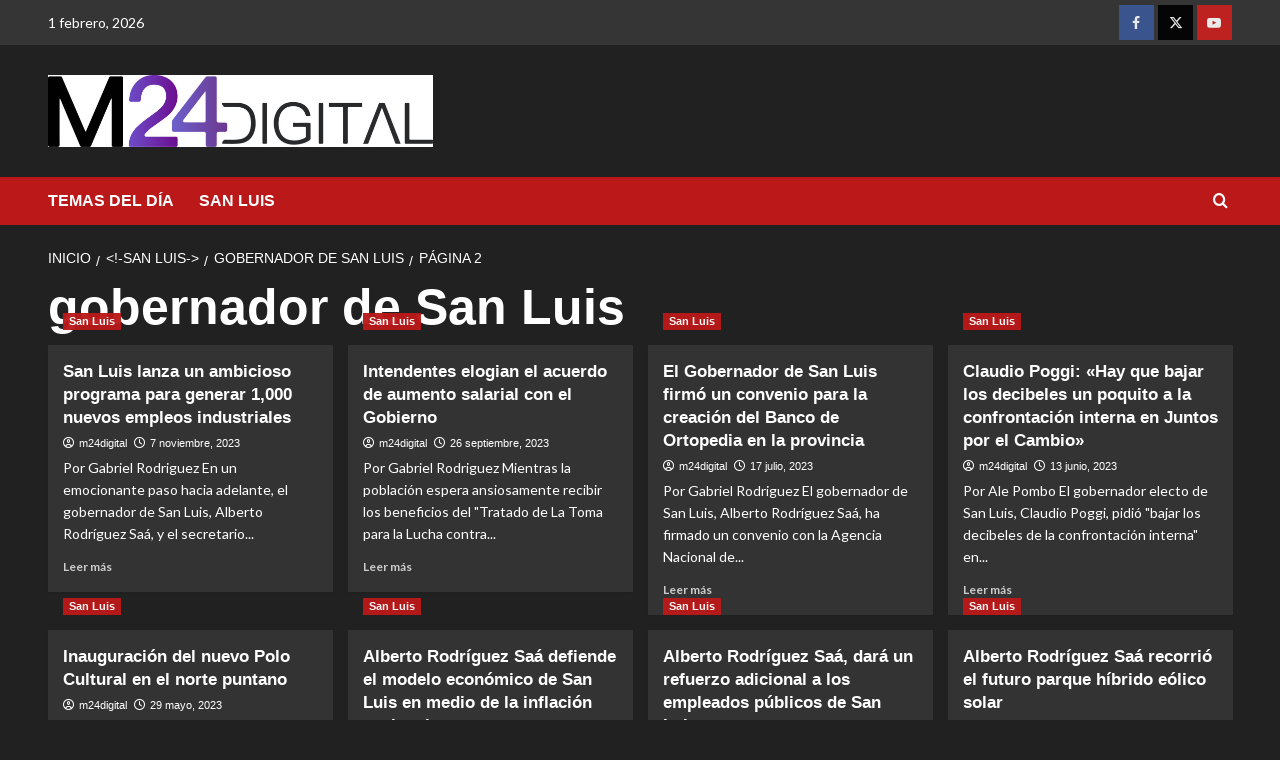

--- FILE ---
content_type: text/html; charset=UTF-8
request_url: https://m24digital.com/tag/gobernador-de-san-luis/page/2/
body_size: 13006
content:
<!doctype html>
<html lang="es" prefix="og: http://ogp.me/ns# fb: http://ogp.me/ns/fb#">

<head>
  <meta charset="UTF-8">
  <meta name="viewport" content="width=device-width, initial-scale=1">
  <link rel="profile" href="http://gmpg.org/xfn/11">
  <title>gobernador de San Luis &#8211; Página 2 &#8211; M24Digital</title>
<meta name='robots' content='max-image-preview:large' />
<link rel='preload' href='https://fonts.googleapis.com/css?family=Source%2BSans%2BPro%3A400%2C700%7CLato%3A400%2C700&#038;subset=latin&#038;display=swap' as='style' onload="this.onload=null;this.rel='stylesheet'" type='text/css' media='all' crossorigin='anonymous'>
<link rel='preconnect' href='https://fonts.googleapis.com' crossorigin='anonymous'>
<link rel='preconnect' href='https://fonts.gstatic.com' crossorigin='anonymous'>
<link rel='dns-prefetch' href='//fonts.googleapis.com' />
<link rel='preconnect' href='https://fonts.googleapis.com' />
<link rel='preconnect' href='https://fonts.gstatic.com' />
<link rel="alternate" type="application/rss+xml" title="M24Digital &raquo; Feed" href="https://m24digital.com/feed/" />
<link rel="alternate" type="application/rss+xml" title="M24Digital &raquo; Feed de los comentarios" href="https://m24digital.com/comments/feed/" />
<link rel="alternate" type="application/rss+xml" title="M24Digital &raquo; Etiqueta gobernador de San Luis del feed" href="https://m24digital.com/tag/gobernador-de-san-luis/feed/" />
<style id='wp-img-auto-sizes-contain-inline-css' type='text/css'>
img:is([sizes=auto i],[sizes^="auto," i]){contain-intrinsic-size:3000px 1500px}
/*# sourceURL=wp-img-auto-sizes-contain-inline-css */
</style>
<link rel='stylesheet' id='latest-posts-block-fontawesome-front-css' href='https://m24digital.com/wp-content/plugins/latest-posts-block-lite/src/assets/fontawesome/css/all.css?ver=1765732904' type='text/css' media='all' />
<link rel='stylesheet' id='latest-posts-block-frontend-block-style-css-css' href='https://m24digital.com/wp-content/plugins/latest-posts-block-lite/dist/blocks.style.build.css?ver=6.9' type='text/css' media='all' />
<link rel='stylesheet' id='magic-content-box-blocks-fontawesome-front-css' href='https://m24digital.com/wp-content/plugins/magic-content-box-lite/src/assets/fontawesome/css/all.css?ver=1765732905' type='text/css' media='all' />
<link rel='stylesheet' id='magic-content-box-frontend-block-style-css-css' href='https://m24digital.com/wp-content/plugins/magic-content-box-lite/dist/blocks.style.build.css?ver=6.9' type='text/css' media='all' />
<style id='wp-emoji-styles-inline-css' type='text/css'>

	img.wp-smiley, img.emoji {
		display: inline !important;
		border: none !important;
		box-shadow: none !important;
		height: 1em !important;
		width: 1em !important;
		margin: 0 0.07em !important;
		vertical-align: -0.1em !important;
		background: none !important;
		padding: 0 !important;
	}
/*# sourceURL=wp-emoji-styles-inline-css */
</style>
<link rel='stylesheet' id='wp-block-library-css' href='https://m24digital.com/wp-includes/css/dist/block-library/style.min.css?ver=6.9' type='text/css' media='all' />
<style id='wp-block-library-theme-inline-css' type='text/css'>
.wp-block-audio :where(figcaption){color:#555;font-size:13px;text-align:center}.is-dark-theme .wp-block-audio :where(figcaption){color:#ffffffa6}.wp-block-audio{margin:0 0 1em}.wp-block-code{border:1px solid #ccc;border-radius:4px;font-family:Menlo,Consolas,monaco,monospace;padding:.8em 1em}.wp-block-embed :where(figcaption){color:#555;font-size:13px;text-align:center}.is-dark-theme .wp-block-embed :where(figcaption){color:#ffffffa6}.wp-block-embed{margin:0 0 1em}.blocks-gallery-caption{color:#555;font-size:13px;text-align:center}.is-dark-theme .blocks-gallery-caption{color:#ffffffa6}:root :where(.wp-block-image figcaption){color:#555;font-size:13px;text-align:center}.is-dark-theme :root :where(.wp-block-image figcaption){color:#ffffffa6}.wp-block-image{margin:0 0 1em}.wp-block-pullquote{border-bottom:4px solid;border-top:4px solid;color:currentColor;margin-bottom:1.75em}.wp-block-pullquote :where(cite),.wp-block-pullquote :where(footer),.wp-block-pullquote__citation{color:currentColor;font-size:.8125em;font-style:normal;text-transform:uppercase}.wp-block-quote{border-left:.25em solid;margin:0 0 1.75em;padding-left:1em}.wp-block-quote cite,.wp-block-quote footer{color:currentColor;font-size:.8125em;font-style:normal;position:relative}.wp-block-quote:where(.has-text-align-right){border-left:none;border-right:.25em solid;padding-left:0;padding-right:1em}.wp-block-quote:where(.has-text-align-center){border:none;padding-left:0}.wp-block-quote.is-large,.wp-block-quote.is-style-large,.wp-block-quote:where(.is-style-plain){border:none}.wp-block-search .wp-block-search__label{font-weight:700}.wp-block-search__button{border:1px solid #ccc;padding:.375em .625em}:where(.wp-block-group.has-background){padding:1.25em 2.375em}.wp-block-separator.has-css-opacity{opacity:.4}.wp-block-separator{border:none;border-bottom:2px solid;margin-left:auto;margin-right:auto}.wp-block-separator.has-alpha-channel-opacity{opacity:1}.wp-block-separator:not(.is-style-wide):not(.is-style-dots){width:100px}.wp-block-separator.has-background:not(.is-style-dots){border-bottom:none;height:1px}.wp-block-separator.has-background:not(.is-style-wide):not(.is-style-dots){height:2px}.wp-block-table{margin:0 0 1em}.wp-block-table td,.wp-block-table th{word-break:normal}.wp-block-table :where(figcaption){color:#555;font-size:13px;text-align:center}.is-dark-theme .wp-block-table :where(figcaption){color:#ffffffa6}.wp-block-video :where(figcaption){color:#555;font-size:13px;text-align:center}.is-dark-theme .wp-block-video :where(figcaption){color:#ffffffa6}.wp-block-video{margin:0 0 1em}:root :where(.wp-block-template-part.has-background){margin-bottom:0;margin-top:0;padding:1.25em 2.375em}
/*# sourceURL=/wp-includes/css/dist/block-library/theme.min.css */
</style>
<link rel='stylesheet' id='blockspare-frontend-block-style-css-css' href='https://m24digital.com/wp-content/plugins/blockspare/dist/style-blocks.css?ver=6.9' type='text/css' media='all' />
<link rel='stylesheet' id='blockspare-frontend-banner-style-css-css' href='https://m24digital.com/wp-content/plugins/blockspare/dist/style-banner_group.css?ver=6.9' type='text/css' media='all' />
<link rel='stylesheet' id='fontawesome-css' href='https://m24digital.com/wp-content/plugins/blockspare/assets/fontawesome/css/all.css?ver=6.9' type='text/css' media='all' />
<style id='kia-post-subtitle-style-inline-css' type='text/css'>
.wp-block-kia-post-subtitle{box-sizing:border-box;word-break:break-word}.wp-block-kia-post-subtitle a{display:inline-block}.wp-block-kia-post-subtitle.no-subtitle{opacity:.333}

/*# sourceURL=https://m24digital.com/wp-content/plugins/kia-subtitle/assets/js/dist/style-index.css */
</style>
<link rel='stylesheet' id='coblocks-frontend-css' href='https://m24digital.com/wp-content/plugins/coblocks/dist/style-coblocks-1.css?ver=3.1.16' type='text/css' media='all' />
<link rel='stylesheet' id='coblocks-extensions-css' href='https://m24digital.com/wp-content/plugins/coblocks/dist/style-coblocks-extensions.css?ver=3.1.16' type='text/css' media='all' />
<link rel='stylesheet' id='coblocks-animation-css' href='https://m24digital.com/wp-content/plugins/coblocks/dist/style-coblocks-animation.css?ver=2677611078ee87eb3b1c' type='text/css' media='all' />
<style id='global-styles-inline-css' type='text/css'>
:root{--wp--preset--aspect-ratio--square: 1;--wp--preset--aspect-ratio--4-3: 4/3;--wp--preset--aspect-ratio--3-4: 3/4;--wp--preset--aspect-ratio--3-2: 3/2;--wp--preset--aspect-ratio--2-3: 2/3;--wp--preset--aspect-ratio--16-9: 16/9;--wp--preset--aspect-ratio--9-16: 9/16;--wp--preset--color--black: #000000;--wp--preset--color--cyan-bluish-gray: #abb8c3;--wp--preset--color--white: #ffffff;--wp--preset--color--pale-pink: #f78da7;--wp--preset--color--vivid-red: #cf2e2e;--wp--preset--color--luminous-vivid-orange: #ff6900;--wp--preset--color--luminous-vivid-amber: #fcb900;--wp--preset--color--light-green-cyan: #7bdcb5;--wp--preset--color--vivid-green-cyan: #00d084;--wp--preset--color--pale-cyan-blue: #8ed1fc;--wp--preset--color--vivid-cyan-blue: #0693e3;--wp--preset--color--vivid-purple: #9b51e0;--wp--preset--gradient--vivid-cyan-blue-to-vivid-purple: linear-gradient(135deg,rgb(6,147,227) 0%,rgb(155,81,224) 100%);--wp--preset--gradient--light-green-cyan-to-vivid-green-cyan: linear-gradient(135deg,rgb(122,220,180) 0%,rgb(0,208,130) 100%);--wp--preset--gradient--luminous-vivid-amber-to-luminous-vivid-orange: linear-gradient(135deg,rgb(252,185,0) 0%,rgb(255,105,0) 100%);--wp--preset--gradient--luminous-vivid-orange-to-vivid-red: linear-gradient(135deg,rgb(255,105,0) 0%,rgb(207,46,46) 100%);--wp--preset--gradient--very-light-gray-to-cyan-bluish-gray: linear-gradient(135deg,rgb(238,238,238) 0%,rgb(169,184,195) 100%);--wp--preset--gradient--cool-to-warm-spectrum: linear-gradient(135deg,rgb(74,234,220) 0%,rgb(151,120,209) 20%,rgb(207,42,186) 40%,rgb(238,44,130) 60%,rgb(251,105,98) 80%,rgb(254,248,76) 100%);--wp--preset--gradient--blush-light-purple: linear-gradient(135deg,rgb(255,206,236) 0%,rgb(152,150,240) 100%);--wp--preset--gradient--blush-bordeaux: linear-gradient(135deg,rgb(254,205,165) 0%,rgb(254,45,45) 50%,rgb(107,0,62) 100%);--wp--preset--gradient--luminous-dusk: linear-gradient(135deg,rgb(255,203,112) 0%,rgb(199,81,192) 50%,rgb(65,88,208) 100%);--wp--preset--gradient--pale-ocean: linear-gradient(135deg,rgb(255,245,203) 0%,rgb(182,227,212) 50%,rgb(51,167,181) 100%);--wp--preset--gradient--electric-grass: linear-gradient(135deg,rgb(202,248,128) 0%,rgb(113,206,126) 100%);--wp--preset--gradient--midnight: linear-gradient(135deg,rgb(2,3,129) 0%,rgb(40,116,252) 100%);--wp--preset--font-size--small: 13px;--wp--preset--font-size--medium: 20px;--wp--preset--font-size--large: 36px;--wp--preset--font-size--x-large: 42px;--wp--preset--spacing--20: 0.44rem;--wp--preset--spacing--30: 0.67rem;--wp--preset--spacing--40: 1rem;--wp--preset--spacing--50: 1.5rem;--wp--preset--spacing--60: 2.25rem;--wp--preset--spacing--70: 3.38rem;--wp--preset--spacing--80: 5.06rem;--wp--preset--shadow--natural: 6px 6px 9px rgba(0, 0, 0, 0.2);--wp--preset--shadow--deep: 12px 12px 50px rgba(0, 0, 0, 0.4);--wp--preset--shadow--sharp: 6px 6px 0px rgba(0, 0, 0, 0.2);--wp--preset--shadow--outlined: 6px 6px 0px -3px rgb(255, 255, 255), 6px 6px rgb(0, 0, 0);--wp--preset--shadow--crisp: 6px 6px 0px rgb(0, 0, 0);}:root { --wp--style--global--content-size: 800px;--wp--style--global--wide-size: 1200px; }:where(body) { margin: 0; }.wp-site-blocks > .alignleft { float: left; margin-right: 2em; }.wp-site-blocks > .alignright { float: right; margin-left: 2em; }.wp-site-blocks > .aligncenter { justify-content: center; margin-left: auto; margin-right: auto; }:where(.wp-site-blocks) > * { margin-block-start: 24px; margin-block-end: 0; }:where(.wp-site-blocks) > :first-child { margin-block-start: 0; }:where(.wp-site-blocks) > :last-child { margin-block-end: 0; }:root { --wp--style--block-gap: 24px; }:root :where(.is-layout-flow) > :first-child{margin-block-start: 0;}:root :where(.is-layout-flow) > :last-child{margin-block-end: 0;}:root :where(.is-layout-flow) > *{margin-block-start: 24px;margin-block-end: 0;}:root :where(.is-layout-constrained) > :first-child{margin-block-start: 0;}:root :where(.is-layout-constrained) > :last-child{margin-block-end: 0;}:root :where(.is-layout-constrained) > *{margin-block-start: 24px;margin-block-end: 0;}:root :where(.is-layout-flex){gap: 24px;}:root :where(.is-layout-grid){gap: 24px;}.is-layout-flow > .alignleft{float: left;margin-inline-start: 0;margin-inline-end: 2em;}.is-layout-flow > .alignright{float: right;margin-inline-start: 2em;margin-inline-end: 0;}.is-layout-flow > .aligncenter{margin-left: auto !important;margin-right: auto !important;}.is-layout-constrained > .alignleft{float: left;margin-inline-start: 0;margin-inline-end: 2em;}.is-layout-constrained > .alignright{float: right;margin-inline-start: 2em;margin-inline-end: 0;}.is-layout-constrained > .aligncenter{margin-left: auto !important;margin-right: auto !important;}.is-layout-constrained > :where(:not(.alignleft):not(.alignright):not(.alignfull)){max-width: var(--wp--style--global--content-size);margin-left: auto !important;margin-right: auto !important;}.is-layout-constrained > .alignwide{max-width: var(--wp--style--global--wide-size);}body .is-layout-flex{display: flex;}.is-layout-flex{flex-wrap: wrap;align-items: center;}.is-layout-flex > :is(*, div){margin: 0;}body .is-layout-grid{display: grid;}.is-layout-grid > :is(*, div){margin: 0;}body{padding-top: 0px;padding-right: 0px;padding-bottom: 0px;padding-left: 0px;}a:where(:not(.wp-element-button)){text-decoration: none;}:root :where(.wp-element-button, .wp-block-button__link){background-color: #32373c;border-radius: 0;border-width: 0;color: #fff;font-family: inherit;font-size: inherit;font-style: inherit;font-weight: inherit;letter-spacing: inherit;line-height: inherit;padding-top: calc(0.667em + 2px);padding-right: calc(1.333em + 2px);padding-bottom: calc(0.667em + 2px);padding-left: calc(1.333em + 2px);text-decoration: none;text-transform: inherit;}.has-black-color{color: var(--wp--preset--color--black) !important;}.has-cyan-bluish-gray-color{color: var(--wp--preset--color--cyan-bluish-gray) !important;}.has-white-color{color: var(--wp--preset--color--white) !important;}.has-pale-pink-color{color: var(--wp--preset--color--pale-pink) !important;}.has-vivid-red-color{color: var(--wp--preset--color--vivid-red) !important;}.has-luminous-vivid-orange-color{color: var(--wp--preset--color--luminous-vivid-orange) !important;}.has-luminous-vivid-amber-color{color: var(--wp--preset--color--luminous-vivid-amber) !important;}.has-light-green-cyan-color{color: var(--wp--preset--color--light-green-cyan) !important;}.has-vivid-green-cyan-color{color: var(--wp--preset--color--vivid-green-cyan) !important;}.has-pale-cyan-blue-color{color: var(--wp--preset--color--pale-cyan-blue) !important;}.has-vivid-cyan-blue-color{color: var(--wp--preset--color--vivid-cyan-blue) !important;}.has-vivid-purple-color{color: var(--wp--preset--color--vivid-purple) !important;}.has-black-background-color{background-color: var(--wp--preset--color--black) !important;}.has-cyan-bluish-gray-background-color{background-color: var(--wp--preset--color--cyan-bluish-gray) !important;}.has-white-background-color{background-color: var(--wp--preset--color--white) !important;}.has-pale-pink-background-color{background-color: var(--wp--preset--color--pale-pink) !important;}.has-vivid-red-background-color{background-color: var(--wp--preset--color--vivid-red) !important;}.has-luminous-vivid-orange-background-color{background-color: var(--wp--preset--color--luminous-vivid-orange) !important;}.has-luminous-vivid-amber-background-color{background-color: var(--wp--preset--color--luminous-vivid-amber) !important;}.has-light-green-cyan-background-color{background-color: var(--wp--preset--color--light-green-cyan) !important;}.has-vivid-green-cyan-background-color{background-color: var(--wp--preset--color--vivid-green-cyan) !important;}.has-pale-cyan-blue-background-color{background-color: var(--wp--preset--color--pale-cyan-blue) !important;}.has-vivid-cyan-blue-background-color{background-color: var(--wp--preset--color--vivid-cyan-blue) !important;}.has-vivid-purple-background-color{background-color: var(--wp--preset--color--vivid-purple) !important;}.has-black-border-color{border-color: var(--wp--preset--color--black) !important;}.has-cyan-bluish-gray-border-color{border-color: var(--wp--preset--color--cyan-bluish-gray) !important;}.has-white-border-color{border-color: var(--wp--preset--color--white) !important;}.has-pale-pink-border-color{border-color: var(--wp--preset--color--pale-pink) !important;}.has-vivid-red-border-color{border-color: var(--wp--preset--color--vivid-red) !important;}.has-luminous-vivid-orange-border-color{border-color: var(--wp--preset--color--luminous-vivid-orange) !important;}.has-luminous-vivid-amber-border-color{border-color: var(--wp--preset--color--luminous-vivid-amber) !important;}.has-light-green-cyan-border-color{border-color: var(--wp--preset--color--light-green-cyan) !important;}.has-vivid-green-cyan-border-color{border-color: var(--wp--preset--color--vivid-green-cyan) !important;}.has-pale-cyan-blue-border-color{border-color: var(--wp--preset--color--pale-cyan-blue) !important;}.has-vivid-cyan-blue-border-color{border-color: var(--wp--preset--color--vivid-cyan-blue) !important;}.has-vivid-purple-border-color{border-color: var(--wp--preset--color--vivid-purple) !important;}.has-vivid-cyan-blue-to-vivid-purple-gradient-background{background: var(--wp--preset--gradient--vivid-cyan-blue-to-vivid-purple) !important;}.has-light-green-cyan-to-vivid-green-cyan-gradient-background{background: var(--wp--preset--gradient--light-green-cyan-to-vivid-green-cyan) !important;}.has-luminous-vivid-amber-to-luminous-vivid-orange-gradient-background{background: var(--wp--preset--gradient--luminous-vivid-amber-to-luminous-vivid-orange) !important;}.has-luminous-vivid-orange-to-vivid-red-gradient-background{background: var(--wp--preset--gradient--luminous-vivid-orange-to-vivid-red) !important;}.has-very-light-gray-to-cyan-bluish-gray-gradient-background{background: var(--wp--preset--gradient--very-light-gray-to-cyan-bluish-gray) !important;}.has-cool-to-warm-spectrum-gradient-background{background: var(--wp--preset--gradient--cool-to-warm-spectrum) !important;}.has-blush-light-purple-gradient-background{background: var(--wp--preset--gradient--blush-light-purple) !important;}.has-blush-bordeaux-gradient-background{background: var(--wp--preset--gradient--blush-bordeaux) !important;}.has-luminous-dusk-gradient-background{background: var(--wp--preset--gradient--luminous-dusk) !important;}.has-pale-ocean-gradient-background{background: var(--wp--preset--gradient--pale-ocean) !important;}.has-electric-grass-gradient-background{background: var(--wp--preset--gradient--electric-grass) !important;}.has-midnight-gradient-background{background: var(--wp--preset--gradient--midnight) !important;}.has-small-font-size{font-size: var(--wp--preset--font-size--small) !important;}.has-medium-font-size{font-size: var(--wp--preset--font-size--medium) !important;}.has-large-font-size{font-size: var(--wp--preset--font-size--large) !important;}.has-x-large-font-size{font-size: var(--wp--preset--font-size--x-large) !important;}
:root :where(.wp-block-button .wp-block-button__link){border-radius: 0;}
:root :where(.wp-block-pullquote){font-size: 1.5em;line-height: 1.6;}
:root :where(.wp-block-heading){line-height: 1.3;}
/*# sourceURL=global-styles-inline-css */
</style>
<link rel='stylesheet' id='elespare-icons-css' href='https://m24digital.com/wp-content/plugins/elespare/assets/font/elespare-icons.css?ver=3.3.10' type='text/css' media='all' />
<link rel='stylesheet' id='elementor-icons-css' href='https://m24digital.com/wp-content/plugins/elementor/assets/lib/eicons/css/elementor-icons.min.css?ver=5.46.0' type='text/css' media='all' />
<link rel='stylesheet' id='elementor-frontend-css' href='https://m24digital.com/wp-content/plugins/elementor/assets/css/frontend.min.css?ver=3.34.4' type='text/css' media='all' />
<link rel='stylesheet' id='elementor-post-64291-css' href='https://m24digital.com/wp-content/uploads/elementor/css/post-64291.css?ver=1769828713' type='text/css' media='all' />
<link rel='stylesheet' id='elespare-posts-grid-css' href='https://m24digital.com/wp-content/plugins/elespare/dist/elespare.style.build.min.css?ver=3.3.7' type='text/css' media='all' />
<link rel='stylesheet' id='wp-components-css' href='https://m24digital.com/wp-includes/css/dist/components/style.min.css?ver=6.9' type='text/css' media='all' />
<link rel='stylesheet' id='godaddy-styles-css' href='https://m24digital.com/wp-content/plugins/coblocks/includes/Dependencies/GoDaddy/Styles/build/latest.css?ver=2.0.2' type='text/css' media='all' />
<link rel='stylesheet' id='covernews-google-fonts-css' href='https://fonts.googleapis.com/css?family=Source%2BSans%2BPro%3A400%2C700%7CLato%3A400%2C700&#038;subset=latin&#038;display=swap' type='text/css' media='all' />
<link rel='stylesheet' id='covernews-icons-css' href='https://m24digital.com/wp-content/themes/covernews/assets/icons/style.css?ver=6.9' type='text/css' media='all' />
<link rel='stylesheet' id='bootstrap-css' href='https://m24digital.com/wp-content/themes/covernews/assets/bootstrap/css/bootstrap.min.css?ver=6.9' type='text/css' media='all' />
<link rel='stylesheet' id='covernews-style-css' href='https://m24digital.com/wp-content/themes/covernews/style.min.css?ver=6.0.5.2' type='text/css' media='all' />
<link rel='stylesheet' id='heateor_sss_frontend_css-css' href='https://m24digital.com/wp-content/plugins/sassy-social-share/public/css/sassy-social-share-public.css?ver=3.3.79' type='text/css' media='all' />
<style id='heateor_sss_frontend_css-inline-css' type='text/css'>
.heateor_sss_button_instagram span.heateor_sss_svg,a.heateor_sss_instagram span.heateor_sss_svg{background:radial-gradient(circle at 30% 107%,#fdf497 0,#fdf497 5%,#fd5949 45%,#d6249f 60%,#285aeb 90%)}.heateor_sss_horizontal_sharing .heateor_sss_svg,.heateor_sss_standard_follow_icons_container .heateor_sss_svg{color:#fff;border-width:0px;border-style:solid;border-color:transparent}.heateor_sss_horizontal_sharing .heateorSssTCBackground{color:#666}.heateor_sss_horizontal_sharing span.heateor_sss_svg:hover,.heateor_sss_standard_follow_icons_container span.heateor_sss_svg:hover{border-color:transparent;}.heateor_sss_vertical_sharing span.heateor_sss_svg,.heateor_sss_floating_follow_icons_container span.heateor_sss_svg{color:#fff;border-width:0px;border-style:solid;border-color:transparent;}.heateor_sss_vertical_sharing .heateorSssTCBackground{color:#666;}.heateor_sss_vertical_sharing span.heateor_sss_svg:hover,.heateor_sss_floating_follow_icons_container span.heateor_sss_svg:hover{border-color:transparent;}@media screen and (max-width:783px) {.heateor_sss_vertical_sharing{display:none!important}}
/*# sourceURL=heateor_sss_frontend_css-inline-css */
</style>
<link rel='stylesheet' id='elementor-gf-local-roboto-css' href='http://m24digital.com/wp-content/uploads/elementor/google-fonts/css/roboto.css?ver=1742597153' type='text/css' media='all' />
<link rel='stylesheet' id='elementor-gf-local-robotoslab-css' href='http://m24digital.com/wp-content/uploads/elementor/google-fonts/css/robotoslab.css?ver=1742597135' type='text/css' media='all' />
<script type="text/javascript" src="https://m24digital.com/wp-includes/js/jquery/jquery.min.js?ver=3.7.1" id="jquery-core-js"></script>
<script type="text/javascript" src="https://m24digital.com/wp-includes/js/jquery/jquery-migrate.min.js?ver=3.4.1" id="jquery-migrate-js"></script>
<script type="text/javascript" src="https://m24digital.com/wp-content/plugins/blockspare/assets/js/countup/waypoints.min.js?ver=6.9" id="waypoint-js"></script>
<script type="text/javascript" src="https://m24digital.com/wp-content/plugins/blockspare/assets/js/countup/jquery.counterup.min.js?ver=1" id="countup-js"></script>
<link rel="https://api.w.org/" href="https://m24digital.com/wp-json/" /><link rel="alternate" title="JSON" type="application/json" href="https://m24digital.com/wp-json/wp/v2/tags/2135" /><link rel="EditURI" type="application/rsd+xml" title="RSD" href="https://m24digital.com/xmlrpc.php?rsd" />
<meta name="generator" content="WordPress 6.9" />

		<!-- GA Google Analytics @ https://m0n.co/ga -->
		<script async src="https://www.googletagmanager.com/gtag/js?id=G-D2GTQDZC00"></script>
		<script>
			window.dataLayer = window.dataLayer || [];
			function gtag(){dataLayer.push(arguments);}
			gtag('js', new Date());
			gtag('config', 'G-D2GTQDZC00');
		</script>

	<meta name="generator" content="Elementor 3.34.4; features: additional_custom_breakpoints; settings: css_print_method-external, google_font-enabled, font_display-swap">
			<style>
				.e-con.e-parent:nth-of-type(n+4):not(.e-lazyloaded):not(.e-no-lazyload),
				.e-con.e-parent:nth-of-type(n+4):not(.e-lazyloaded):not(.e-no-lazyload) * {
					background-image: none !important;
				}
				@media screen and (max-height: 1024px) {
					.e-con.e-parent:nth-of-type(n+3):not(.e-lazyloaded):not(.e-no-lazyload),
					.e-con.e-parent:nth-of-type(n+3):not(.e-lazyloaded):not(.e-no-lazyload) * {
						background-image: none !important;
					}
				}
				@media screen and (max-height: 640px) {
					.e-con.e-parent:nth-of-type(n+2):not(.e-lazyloaded):not(.e-no-lazyload),
					.e-con.e-parent:nth-of-type(n+2):not(.e-lazyloaded):not(.e-no-lazyload) * {
						background-image: none !important;
					}
				}
			</style>
			        <style type="text/css">
                        .site-title,
            .site-description {
                position: absolute;
                clip: rect(1px, 1px, 1px, 1px);
                display: none;
            }

                    .elementor-template-full-width .elementor-section.elementor-section-full_width > .elementor-container,
        .elementor-template-full-width .elementor-section.elementor-section-boxed > .elementor-container{
            max-width: 1200px;
        }
        @media (min-width: 1600px){
            .elementor-template-full-width .elementor-section.elementor-section-full_width > .elementor-container,
            .elementor-template-full-width .elementor-section.elementor-section-boxed > .elementor-container{
                max-width: 1600px;
            }
        }
        
        .align-content-left .elementor-section-stretched,
        .align-content-right .elementor-section-stretched {
            max-width: 100%;
            left: 0 !important;
        }


        </style>
        <style type="text/css" id="custom-background-css">
body.custom-background { background-color: #ffffff; }
</style>
	<link rel="icon" href="https://m24digital.com/wp-content/uploads/cropped-favicon-1-32x32.png" sizes="32x32" />
<link rel="icon" href="https://m24digital.com/wp-content/uploads/cropped-favicon-1-192x192.png" sizes="192x192" />
<link rel="apple-touch-icon" href="https://m24digital.com/wp-content/uploads/cropped-favicon-1-180x180.png" />
<meta name="msapplication-TileImage" content="https://m24digital.com/wp-content/uploads/cropped-favicon-1-270x270.png" />
		<style type="text/css" id="wp-custom-css">
			.main-navigation {
    background: #c000ff;
}		</style>
		
    <!-- START - Open Graph and Twitter Card Tags 3.3.9 -->
     <!-- Facebook Open Graph -->
      <meta property="og:site_name" content="M24Digital"/>
      <meta property="og:title" content="gobernador de San Luis"/>
      <meta property="og:url" content="https://m24digital.com/tag/gobernador-de-san-luis/"/>
      <meta property="og:type" content="article"/>
      <meta property="og:description" content="Noticias de San Luis, Argentina y el mundo"/>
      <meta property="fb:app_id" content="&lt;img src=&quot;https://www.facebook.com/tr?id={pixel-id}&amp;ev={standard-event}&quot; height=&quot;1&quot; width=&quot;1&quot; style=&quot;display:none&quot;/&gt;"/>
     <!-- Google+ / Schema.org -->
     <!-- Twitter Cards -->
      <meta name="twitter:title" content="gobernador de San Luis"/>
      <meta name="twitter:url" content="https://m24digital.com/tag/gobernador-de-san-luis/"/>
      <meta name="twitter:description" content="Noticias de San Luis, Argentina y el mundo"/>
      <meta name="twitter:card" content="summary_large_image"/>
      <meta name="twitter:site" content="@M24digital"/>
     <!-- SEO -->
      <meta name="description" content="Noticias de San Luis, Argentina y el mundo"/>
     <!-- Misc. tags -->
     <!-- is_tag -->
    <!-- END - Open Graph and Twitter Card Tags 3.3.9 -->
        
    </head>

<body class="archive paged tag tag-gobernador-de-san-luis tag-2135 custom-background wp-custom-logo wp-embed-responsive paged-2 tag-paged-2 wp-theme-covernews hfeed default-content-layout archive-layout-grid aft-sticky-sidebar dark aft-container-default aft-main-banner-slider-editors-picks-trending header-image-default full-width-content elementor-default elementor-kit-64291">
  
  
  <div id="page" class="site">
    <a class="skip-link screen-reader-text" href="#content">Saltar al contenido</a>

    <div class="header-layout-1">
      <div class="top-masthead">

      <div class="container">
        <div class="row">
                      <div class="col-xs-12 col-sm-12 col-md-8 device-center">
                              <span class="topbar-date">
                  1 febrero, 2026                </span>

              
                          </div>
                                <div class="col-xs-12 col-sm-12 col-md-4 pull-right">
              <div class="social-navigation"><ul id="social-menu" class="menu"><li id="menu-item-61330" class="menu-item menu-item-type-custom menu-item-object-custom menu-item-61330"><a href="https://www.facebook.com/M24digital/"><span class="screen-reader-text"><img class="alignnone size-full wp-image-10261" src="http://m24digital.com/wp-content/uploads/facebook-icon.png" alt="" width="35" height="35" /></span></a></li>
<li id="menu-item-61331" class="menu-item menu-item-type-custom menu-item-object-custom menu-item-61331"><a href="https://twitter.com/M24digital"><span class="screen-reader-text"><img class="alignnone size-full wp-image-10262" src="http://m24digital.com/wp-content/uploads/twitter-icon.png" alt="" width="35" height="35" /></span></a></li>
<li id="menu-item-61332" class="menu-item menu-item-type-custom menu-item-object-custom menu-item-61332"><a href="https://www.youtube.com/@M24digital"><span class="screen-reader-text"><img class="alignnone size-full wp-image-10263" src="http://m24digital.com/wp-content/uploads/youtube-icon.png" alt="" width="35" height="35" /></span></a></li>
</ul></div>            </div>
                  </div>
      </div>
    </div> <!--    Topbar Ends-->
    <header id="masthead" class="site-header">
        <div class="masthead-banner " >
      <div class="container">
        <div class="row">
          <div class="col-md-4">
            <div class="site-branding">
              <a href="https://m24digital.com/" class="custom-logo-link" rel="home"><img loading="lazy" width="1731" height="322" src="https://m24digital.com/wp-content/uploads/M24-1.jpg" class="custom-logo" alt="M24Digital" decoding="async" srcset="https://m24digital.com/wp-content/uploads/M24-1.jpg 1731w, https://m24digital.com/wp-content/uploads/M24-1-300x56.jpg 300w, https://m24digital.com/wp-content/uploads/M24-1-1024x190.jpg 1024w, https://m24digital.com/wp-content/uploads/M24-1-1536x286.jpg 1536w" sizes="(max-width: 1731px) 100vw, 1731px" loading="lazy" /></a>                <p class="site-title font-family-1">
                  <a href="https://m24digital.com/" rel="home">M24Digital</a>
                </p>
              
                              <p class="site-description">Noticias de San Luis, Argentina y el mundo</p>
                          </div>
          </div>
          <div class="col-md-8">
                      </div>
        </div>
      </div>
    </div>
    <nav id="site-navigation" class="main-navigation">
      <div class="container">
        <div class="row">
          <div class="kol-12">
            <div class="navigation-container">

              <div class="main-navigation-container-items-wrapper">

                <span class="toggle-menu">
                  <a
                    href="#"
                    class="aft-void-menu"
                    role="button"
                    aria-label="Alternar menú principal"
                    aria-controls="primary-menu" aria-expanded="false">
                    <span class="screen-reader-text">Menú primario</span>
                    <i class="ham"></i>
                  </a>
                </span>
                <span class="af-mobile-site-title-wrap">
                  <a href="https://m24digital.com/" class="custom-logo-link" rel="home"><img loading="lazy" width="1731" height="322" src="https://m24digital.com/wp-content/uploads/M24-1.jpg" class="custom-logo" alt="M24Digital" decoding="async" srcset="https://m24digital.com/wp-content/uploads/M24-1.jpg 1731w, https://m24digital.com/wp-content/uploads/M24-1-300x56.jpg 300w, https://m24digital.com/wp-content/uploads/M24-1-1024x190.jpg 1024w, https://m24digital.com/wp-content/uploads/M24-1-1536x286.jpg 1536w" sizes="(max-width: 1731px) 100vw, 1731px" loading="lazy" /></a>                  <p class="site-title font-family-1">
                    <a href="https://m24digital.com/" rel="home">M24Digital</a>
                  </p>
                </span>
                <div class="menu main-menu"><ul id="primary-menu" class="menu"><li id="menu-item-33757" class="menu-item menu-item-type-taxonomy menu-item-object-category menu-item-33757"><a href="https://m24digital.com/category/temas-del-dia/">TEMAS DEL DÍA</a></li>
<li id="menu-item-39063" class="menu-item menu-item-type-taxonomy menu-item-object-category menu-item-39063"><a href="https://m24digital.com/category/san-luis/">SAN LUIS</a></li>
</ul></div>              </div>
              <div class="cart-search">

                <div class="af-search-wrap">
                  <div class="search-overlay">
                    <a href="#" title="Search" class="search-icon">
                      <i class="fa fa-search"></i>
                    </a>
                    <div class="af-search-form">
                      <form role="search" method="get" class="search-form" action="https://m24digital.com/">
				<label>
					<span class="screen-reader-text">Buscar:</span>
					<input type="search" class="search-field" placeholder="Buscar &hellip;" value="" name="s" />
				</label>
				<input type="submit" class="search-submit" value="Buscar" />
			</form>                    </div>
                  </div>
                </div>
              </div>


            </div>
          </div>
        </div>
      </div>
    </nav>
  </header>
</div>

    
    <div id="content" class="container">
                <div class="em-breadcrumbs font-family-1 covernews-breadcrumbs">
      <div class="row">
        <div role="navigation" aria-label="Migas de pan" class="breadcrumb-trail breadcrumbs" itemprop="breadcrumb"><ul class="trail-items" itemscope itemtype="http://schema.org/BreadcrumbList"><meta name="numberOfItems" content="4" /><meta name="itemListOrder" content="Ascending" /><li itemprop="itemListElement" itemscope itemtype="http://schema.org/ListItem" class="trail-item trail-begin"><a href="https://m24digital.com/" rel="home" itemprop="item"><span itemprop="name">Inicio</span></a><meta itemprop="position" content="1" /></li><li itemprop="itemListElement" itemscope itemtype="http://schema.org/ListItem" class="trail-item"><a href="https://m24digital.com/san-luis/" itemprop="item"><span itemprop="name">&lt;!-San Luis-&gt;</span></a><meta itemprop="position" content="2" /></li><li itemprop="itemListElement" itemscope itemtype="http://schema.org/ListItem" class="trail-item"><a href="https://m24digital.com/tag/gobernador-de-san-luis/" itemprop="item"><span itemprop="name">gobernador de San Luis</span></a><meta itemprop="position" content="3" /></li><li itemprop="itemListElement" itemscope itemtype="http://schema.org/ListItem" class="trail-item trail-end"><a href="https://m24digital.com/tag/gobernador-de-san-luis/" itemprop="item"><span itemprop="name">Página 2</span></a><meta itemprop="position" content="4" /></li></ul></div>      </div>
    </div>
    <div class="section-block-upper row">

                <div id="primary" class="content-area">
                    <main id="main" class="site-main aft-archive-post">

                        
                            <header class="header-title-wrapper1">
                                <h1 class="page-title">gobernador de San Luis</h1>                            </header><!-- .header-title-wrapper -->
                            <div class="row">
                            <div id="aft-inner-row">
                            

        <article id="post-68215" class="col-lg-4 col-sm-4 col-md-4 latest-posts-grid post-68215 post type-post status-publish format-standard has-post-thumbnail hentry category-san-luis tag-alberto-rodriguez-saa tag-gobernador-de-san-luis tag-jose-ignacio-de-mendiguren tag-secretario-de-industria-y-desarrollo-productivo-de-la-nacion"                 data-mh="archive-layout-grid">
            
<div class="align-items-center has-post-image">
  <div class="spotlight-post">
    <figure class="categorised-article inside-img">
      <div class="categorised-article-wrapper">
        <div class="data-bg-hover data-bg-categorised read-bg-img">
          <a href="https://m24digital.com/san-luis-lanza-un-ambicioso-programa-para-generar-1000-nuevos-empleos-industriales/"
            aria-label="San Luis lanza un ambicioso programa para generar 1,000 nuevos empleos industriales">
            <img loading="lazy" width="300" height="171" src="https://m24digital.com/wp-content/uploads/alberto-179-300x171.jpg" class="attachment-medium size-medium wp-post-image" alt="alberto" decoding="async" srcset="https://m24digital.com/wp-content/uploads/alberto-179-300x171.jpg 300w, https://m24digital.com/wp-content/uploads/alberto-179.jpg 800w" sizes="(max-width: 300px) 100vw, 300px" loading="lazy" />          </a>
        </div>
                <div class="figure-categories figure-categories-bg">
          <ul class="cat-links"><li class="meta-category">
                             <a class="covernews-categories category-color-1"
                            href="https://m24digital.com/category/san-luis/" 
                            aria-label="Ver todas las publicaciones en San Luis"> 
                                 San Luis
                             </a>
                        </li></ul>        </div>
      </div>

    </figure>
    <figcaption>

      <h3 class="article-title article-title-1">
        <a href="https://m24digital.com/san-luis-lanza-un-ambicioso-programa-para-generar-1000-nuevos-empleos-industriales/">
          San Luis lanza un ambicioso programa para generar 1,000 nuevos empleos industriales        </a>
      </h3>
      <div class="grid-item-metadata">
        
    <span class="author-links">

      
        <span class="item-metadata posts-author">
          <i class="far fa-user-circle"></i>
                          <a href="https://m24digital.com/author/m24digital/">
                    m24digital                </a>
               </span>
                    <span class="item-metadata posts-date">
          <i class="far fa-clock"></i>
          <a href="https://m24digital.com/2023/11/">
            7 noviembre, 2023          </a>
        </span>
                </span>
      </div>
              <div class="full-item-discription">
          <div class="post-description">
            <p>Por Gabriel Rodriguez En un emocionante paso hacia adelante, el gobernador de San Luis, Alberto Rodríguez Saá, y el secretario...</p>
<div class="aft-readmore-wrapper">
              <a href="https://m24digital.com/san-luis-lanza-un-ambicioso-programa-para-generar-1000-nuevos-empleos-industriales/" class="aft-readmore" aria-label="Leer más sobre San Luis lanza un ambicioso programa para generar 1,000 nuevos empleos industriales">Leer más<span class="screen-reader-text">Leer más sobre San Luis lanza un ambicioso programa para generar 1,000 nuevos empleos industriales</span></a>
          </div>

          </div>
        </div>
          </figcaption>
  </div>
  </div>        </article>
    

        <article id="post-67384" class="col-lg-4 col-sm-4 col-md-4 latest-posts-grid post-67384 post type-post status-publish format-standard has-post-thumbnail hentry category-san-luis tag-alberto-rodriguez-saa tag-gobernador-de-san-luis tag-intendentes-de-san-luis"                 data-mh="archive-layout-grid">
            
<div class="align-items-center has-post-image">
  <div class="spotlight-post">
    <figure class="categorised-article inside-img">
      <div class="categorised-article-wrapper">
        <div class="data-bg-hover data-bg-categorised read-bg-img">
          <a href="https://m24digital.com/intendentes-elogian-el-acuerdo-de-aumento-salarial-con-el-gobierno/"
            aria-label="Intendentes elogian el acuerdo de aumento salarial con el Gobierno">
            <img loading="lazy" width="300" height="171" src="https://m24digital.com/wp-content/uploads/alberto-174-300x171.jpg" class="attachment-medium size-medium wp-post-image" alt="alberto" decoding="async" srcset="https://m24digital.com/wp-content/uploads/alberto-174-300x171.jpg 300w, https://m24digital.com/wp-content/uploads/alberto-174.jpg 800w" sizes="(max-width: 300px) 100vw, 300px" loading="lazy" />          </a>
        </div>
                <div class="figure-categories figure-categories-bg">
          <ul class="cat-links"><li class="meta-category">
                             <a class="covernews-categories category-color-1"
                            href="https://m24digital.com/category/san-luis/" 
                            aria-label="Ver todas las publicaciones en San Luis"> 
                                 San Luis
                             </a>
                        </li></ul>        </div>
      </div>

    </figure>
    <figcaption>

      <h3 class="article-title article-title-1">
        <a href="https://m24digital.com/intendentes-elogian-el-acuerdo-de-aumento-salarial-con-el-gobierno/">
          Intendentes elogian el acuerdo de aumento salarial con el Gobierno        </a>
      </h3>
      <div class="grid-item-metadata">
        
    <span class="author-links">

      
        <span class="item-metadata posts-author">
          <i class="far fa-user-circle"></i>
                          <a href="https://m24digital.com/author/m24digital/">
                    m24digital                </a>
               </span>
                    <span class="item-metadata posts-date">
          <i class="far fa-clock"></i>
          <a href="https://m24digital.com/2023/09/">
            26 septiembre, 2023          </a>
        </span>
                </span>
      </div>
              <div class="full-item-discription">
          <div class="post-description">
            <p>Por Gabriel Rodriguez Mientras la población espera ansiosamente recibir los beneficios del "Tratado de La Toma para la Lucha contra...</p>
<div class="aft-readmore-wrapper">
              <a href="https://m24digital.com/intendentes-elogian-el-acuerdo-de-aumento-salarial-con-el-gobierno/" class="aft-readmore" aria-label="Leer más sobre Intendentes elogian el acuerdo de aumento salarial con el Gobierno">Leer más<span class="screen-reader-text">Leer más sobre Intendentes elogian el acuerdo de aumento salarial con el Gobierno</span></a>
          </div>

          </div>
        </div>
          </figcaption>
  </div>
  </div>        </article>
    

        <article id="post-66472" class="col-lg-4 col-sm-4 col-md-4 latest-posts-grid post-66472 post type-post status-publish format-standard has-post-thumbnail hentry category-san-luis tag-agencia-nacional-de-discapacidad tag-alberto-rodriguez-saa tag-banco-de-ortopedia tag-gobernador-de-san-luis"                 data-mh="archive-layout-grid">
            
<div class="align-items-center has-post-image">
  <div class="spotlight-post">
    <figure class="categorised-article inside-img">
      <div class="categorised-article-wrapper">
        <div class="data-bg-hover data-bg-categorised read-bg-img">
          <a href="https://m24digital.com/el-gobernador-de-san-luis-firmo-un-convenio-para-la-creacion-del-banco-de-ortopedia-en-la-provincia/"
            aria-label="El Gobernador de San Luis firmó un convenio para la creación del Banco de Ortopedia en la provincia">
            <img loading="lazy" width="300" height="171" src="https://m24digital.com/wp-content/uploads/alberto-165-300x171.jpg" class="attachment-medium size-medium wp-post-image" alt="alberto" decoding="async" srcset="https://m24digital.com/wp-content/uploads/alberto-165-300x171.jpg 300w, https://m24digital.com/wp-content/uploads/alberto-165.jpg 800w" sizes="(max-width: 300px) 100vw, 300px" loading="lazy" />          </a>
        </div>
                <div class="figure-categories figure-categories-bg">
          <ul class="cat-links"><li class="meta-category">
                             <a class="covernews-categories category-color-1"
                            href="https://m24digital.com/category/san-luis/" 
                            aria-label="Ver todas las publicaciones en San Luis"> 
                                 San Luis
                             </a>
                        </li></ul>        </div>
      </div>

    </figure>
    <figcaption>

      <h3 class="article-title article-title-1">
        <a href="https://m24digital.com/el-gobernador-de-san-luis-firmo-un-convenio-para-la-creacion-del-banco-de-ortopedia-en-la-provincia/">
          El Gobernador de San Luis firmó un convenio para la creación del Banco de Ortopedia en la provincia        </a>
      </h3>
      <div class="grid-item-metadata">
        
    <span class="author-links">

      
        <span class="item-metadata posts-author">
          <i class="far fa-user-circle"></i>
                          <a href="https://m24digital.com/author/m24digital/">
                    m24digital                </a>
               </span>
                    <span class="item-metadata posts-date">
          <i class="far fa-clock"></i>
          <a href="https://m24digital.com/2023/07/">
            17 julio, 2023          </a>
        </span>
                </span>
      </div>
              <div class="full-item-discription">
          <div class="post-description">
            <p>Por Gabriel Rodriguez El gobernador de San Luis, Alberto Rodríguez Saá, ha firmado un convenio con la Agencia Nacional de...</p>
<div class="aft-readmore-wrapper">
              <a href="https://m24digital.com/el-gobernador-de-san-luis-firmo-un-convenio-para-la-creacion-del-banco-de-ortopedia-en-la-provincia/" class="aft-readmore" aria-label="Leer más sobre El Gobernador de San Luis firmó un convenio para la creación del Banco de Ortopedia en la provincia">Leer más<span class="screen-reader-text">Leer más sobre El Gobernador de San Luis firmó un convenio para la creación del Banco de Ortopedia en la provincia</span></a>
          </div>

          </div>
        </div>
          </figcaption>
  </div>
  </div>        </article>
    

        <article id="post-66003" class="col-lg-4 col-sm-4 col-md-4 latest-posts-grid post-66003 post type-post status-publish format-standard has-post-thumbnail hentry category-san-luis tag-claudio-poggi tag-gobernador-de-san-luis tag-juntos-por-el-cambio"                 data-mh="archive-layout-grid">
            
<div class="align-items-center has-post-image">
  <div class="spotlight-post">
    <figure class="categorised-article inside-img">
      <div class="categorised-article-wrapper">
        <div class="data-bg-hover data-bg-categorised read-bg-img">
          <a href="https://m24digital.com/claudio-poggi-hay-que-bajar-los-decibeles-un-poquito-a-la-confrontacion-interna-en-juntos-por-el-cambio/"
            aria-label="Claudio Poggi: «Hay que bajar los decibeles un poquito a la confrontación interna en Juntos por el Cambio»">
            <img loading="lazy" width="300" height="209" src="https://m24digital.com/wp-content/uploads/poggi-7-300x209.jpg" class="attachment-medium size-medium wp-post-image" alt="poggi" decoding="async" srcset="https://m24digital.com/wp-content/uploads/poggi-7-300x209.jpg 300w, https://m24digital.com/wp-content/uploads/poggi-7.jpg 800w" sizes="(max-width: 300px) 100vw, 300px" loading="lazy" />          </a>
        </div>
                <div class="figure-categories figure-categories-bg">
          <ul class="cat-links"><li class="meta-category">
                             <a class="covernews-categories category-color-1"
                            href="https://m24digital.com/category/san-luis/" 
                            aria-label="Ver todas las publicaciones en San Luis"> 
                                 San Luis
                             </a>
                        </li></ul>        </div>
      </div>

    </figure>
    <figcaption>

      <h3 class="article-title article-title-1">
        <a href="https://m24digital.com/claudio-poggi-hay-que-bajar-los-decibeles-un-poquito-a-la-confrontacion-interna-en-juntos-por-el-cambio/">
          Claudio Poggi: «Hay que bajar los decibeles un poquito a la confrontación interna en Juntos por el Cambio»        </a>
      </h3>
      <div class="grid-item-metadata">
        
    <span class="author-links">

      
        <span class="item-metadata posts-author">
          <i class="far fa-user-circle"></i>
                          <a href="https://m24digital.com/author/m24digital/">
                    m24digital                </a>
               </span>
                    <span class="item-metadata posts-date">
          <i class="far fa-clock"></i>
          <a href="https://m24digital.com/2023/06/">
            13 junio, 2023          </a>
        </span>
                </span>
      </div>
              <div class="full-item-discription">
          <div class="post-description">
            <p>Por Ale Pombo El gobernador electo de San Luis, Claudio Poggi, pidió "bajar los decibeles de la confrontación interna" en...</p>
<div class="aft-readmore-wrapper">
              <a href="https://m24digital.com/claudio-poggi-hay-que-bajar-los-decibeles-un-poquito-a-la-confrontacion-interna-en-juntos-por-el-cambio/" class="aft-readmore" aria-label="Leer más sobre Claudio Poggi: «Hay que bajar los decibeles un poquito a la confrontación interna en Juntos por el Cambio»">Leer más<span class="screen-reader-text">Leer más sobre Claudio Poggi: «Hay que bajar los decibeles un poquito a la confrontación interna en Juntos por el Cambio»</span></a>
          </div>

          </div>
        </div>
          </figcaption>
  </div>
  </div>        </article>
    

        <article id="post-65761" class="col-lg-4 col-sm-4 col-md-4 latest-posts-grid post-65761 post type-post status-publish format-standard has-post-thumbnail hentry category-san-luis tag-alberto-rodriguez-saa tag-gobernador-de-san-luis tag-polo-cultural"                 data-mh="archive-layout-grid">
            
<div class="align-items-center has-post-image">
  <div class="spotlight-post">
    <figure class="categorised-article inside-img">
      <div class="categorised-article-wrapper">
        <div class="data-bg-hover data-bg-categorised read-bg-img">
          <a href="https://m24digital.com/inauguracion-del-nuevo-polo-cultural-en-el-norte-puntano/"
            aria-label="Inauguración del nuevo Polo Cultural en el norte puntano">
            <img loading="lazy" width="300" height="171" src="https://m24digital.com/wp-content/uploads/alberto-157-300x171.jpg" class="attachment-medium size-medium wp-post-image" alt="alberto" decoding="async" srcset="https://m24digital.com/wp-content/uploads/alberto-157-300x171.jpg 300w, https://m24digital.com/wp-content/uploads/alberto-157.jpg 800w" sizes="(max-width: 300px) 100vw, 300px" loading="lazy" />          </a>
        </div>
                <div class="figure-categories figure-categories-bg">
          <ul class="cat-links"><li class="meta-category">
                             <a class="covernews-categories category-color-1"
                            href="https://m24digital.com/category/san-luis/" 
                            aria-label="Ver todas las publicaciones en San Luis"> 
                                 San Luis
                             </a>
                        </li></ul>        </div>
      </div>

    </figure>
    <figcaption>

      <h3 class="article-title article-title-1">
        <a href="https://m24digital.com/inauguracion-del-nuevo-polo-cultural-en-el-norte-puntano/">
          Inauguración del nuevo Polo Cultural en el norte puntano        </a>
      </h3>
      <div class="grid-item-metadata">
        
    <span class="author-links">

      
        <span class="item-metadata posts-author">
          <i class="far fa-user-circle"></i>
                          <a href="https://m24digital.com/author/m24digital/">
                    m24digital                </a>
               </span>
                    <span class="item-metadata posts-date">
          <i class="far fa-clock"></i>
          <a href="https://m24digital.com/2023/05/">
            29 mayo, 2023          </a>
        </span>
                </span>
      </div>
              <div class="full-item-discription">
          <div class="post-description">
            <p>Por Gabriel Rodriguez El gobernador Alberto Rodríguez Saá inauguró el pasado lunes la Casa Cultural Quines, un nuevo polo cultural...</p>
<div class="aft-readmore-wrapper">
              <a href="https://m24digital.com/inauguracion-del-nuevo-polo-cultural-en-el-norte-puntano/" class="aft-readmore" aria-label="Leer más sobre Inauguración del nuevo Polo Cultural en el norte puntano">Leer más<span class="screen-reader-text">Leer más sobre Inauguración del nuevo Polo Cultural en el norte puntano</span></a>
          </div>

          </div>
        </div>
          </figcaption>
  </div>
  </div>        </article>
    

        <article id="post-65524" class="col-lg-4 col-sm-4 col-md-4 latest-posts-grid post-65524 post type-post status-publish format-standard has-post-thumbnail hentry category-san-luis tag-alberto-rodriguez-saa tag-gobernador-de-san-luis tag-modelo-economico-de-la-provincia"                 data-mh="archive-layout-grid">
            
<div class="align-items-center has-post-image">
  <div class="spotlight-post">
    <figure class="categorised-article inside-img">
      <div class="categorised-article-wrapper">
        <div class="data-bg-hover data-bg-categorised read-bg-img">
          <a href="https://m24digital.com/alberto-rodriguez-saa-defiende-el-modelo-economico-de-san-luis-en-medio-de-la-inflacion-nacional/"
            aria-label="Alberto Rodríguez Saá defiende el modelo económico de San Luis en medio de la inflación nacional">
            <img loading="lazy" width="300" height="171" src="https://m24digital.com/wp-content/uploads/alberto-154-300x171.jpg" class="attachment-medium size-medium wp-post-image" alt="alberto" decoding="async" srcset="https://m24digital.com/wp-content/uploads/alberto-154-300x171.jpg 300w, https://m24digital.com/wp-content/uploads/alberto-154.jpg 800w" sizes="(max-width: 300px) 100vw, 300px" loading="lazy" />          </a>
        </div>
                <div class="figure-categories figure-categories-bg">
          <ul class="cat-links"><li class="meta-category">
                             <a class="covernews-categories category-color-1"
                            href="https://m24digital.com/category/san-luis/" 
                            aria-label="Ver todas las publicaciones en San Luis"> 
                                 San Luis
                             </a>
                        </li></ul>        </div>
      </div>

    </figure>
    <figcaption>

      <h3 class="article-title article-title-1">
        <a href="https://m24digital.com/alberto-rodriguez-saa-defiende-el-modelo-economico-de-san-luis-en-medio-de-la-inflacion-nacional/">
          Alberto Rodríguez Saá defiende el modelo económico de San Luis en medio de la inflación nacional        </a>
      </h3>
      <div class="grid-item-metadata">
        
    <span class="author-links">

      
        <span class="item-metadata posts-author">
          <i class="far fa-user-circle"></i>
                          <a href="https://m24digital.com/author/m24digital/">
                    m24digital                </a>
               </span>
                    <span class="item-metadata posts-date">
          <i class="far fa-clock"></i>
          <a href="https://m24digital.com/2023/05/">
            19 mayo, 2023          </a>
        </span>
                </span>
      </div>
              <div class="full-item-discription">
          <div class="post-description">
            <p>Por Gabriel Rodriguez En una entrevista radial, el gobernador de San Luis, Alberto Rodríguez Saá, expresó su respaldo al modelo...</p>
<div class="aft-readmore-wrapper">
              <a href="https://m24digital.com/alberto-rodriguez-saa-defiende-el-modelo-economico-de-san-luis-en-medio-de-la-inflacion-nacional/" class="aft-readmore" aria-label="Leer más sobre Alberto Rodríguez Saá defiende el modelo económico de San Luis en medio de la inflación nacional">Leer más<span class="screen-reader-text">Leer más sobre Alberto Rodríguez Saá defiende el modelo económico de San Luis en medio de la inflación nacional</span></a>
          </div>

          </div>
        </div>
          </figcaption>
  </div>
  </div>        </article>
    

        <article id="post-65318" class="col-lg-4 col-sm-4 col-md-4 latest-posts-grid post-65318 post type-post status-publish format-standard has-post-thumbnail hentry category-san-luis tag-alberto-rodriguez-saa tag-empleados-publicos tag-gobernador-de-san-luis"                 data-mh="archive-layout-grid">
            
<div class="align-items-center has-post-image">
  <div class="spotlight-post">
    <figure class="categorised-article inside-img">
      <div class="categorised-article-wrapper">
        <div class="data-bg-hover data-bg-categorised read-bg-img">
          <a href="https://m24digital.com/alberto-rodriguez-saa-dara-un-refuerzo-adicional-a-los-empleados-publicos-de-san-luis/"
            aria-label="Alberto Rodríguez Saá, dará un refuerzo adicional a los empleados públicos de San Luis">
            <img loading="lazy" width="300" height="200" src="https://m24digital.com/wp-content/uploads/alberto-151-300x200.jpg" class="attachment-medium size-medium wp-post-image" alt="alberto" decoding="async" srcset="https://m24digital.com/wp-content/uploads/alberto-151-300x200.jpg 300w, https://m24digital.com/wp-content/uploads/alberto-151.jpg 800w" sizes="(max-width: 300px) 100vw, 300px" loading="lazy" />          </a>
        </div>
                <div class="figure-categories figure-categories-bg">
          <ul class="cat-links"><li class="meta-category">
                             <a class="covernews-categories category-color-1"
                            href="https://m24digital.com/category/san-luis/" 
                            aria-label="Ver todas las publicaciones en San Luis"> 
                                 San Luis
                             </a>
                        </li></ul>        </div>
      </div>

    </figure>
    <figcaption>

      <h3 class="article-title article-title-1">
        <a href="https://m24digital.com/alberto-rodriguez-saa-dara-un-refuerzo-adicional-a-los-empleados-publicos-de-san-luis/">
          Alberto Rodríguez Saá, dará un refuerzo adicional a los empleados públicos de San Luis        </a>
      </h3>
      <div class="grid-item-metadata">
        
    <span class="author-links">

      
        <span class="item-metadata posts-author">
          <i class="far fa-user-circle"></i>
                          <a href="https://m24digital.com/author/m24digital/">
                    m24digital                </a>
               </span>
                    <span class="item-metadata posts-date">
          <i class="far fa-clock"></i>
          <a href="https://m24digital.com/2023/05/">
            11 mayo, 2023          </a>
        </span>
                </span>
      </div>
              <div class="full-item-discription">
          <div class="post-description">
            <p>Por Gabriel Rodriguez Alberto Rodríguez Saá, anunció este jueves un aumento salarial adicional del 5% para los empleados públicos en...</p>
<div class="aft-readmore-wrapper">
              <a href="https://m24digital.com/alberto-rodriguez-saa-dara-un-refuerzo-adicional-a-los-empleados-publicos-de-san-luis/" class="aft-readmore" aria-label="Leer más sobre Alberto Rodríguez Saá, dará un refuerzo adicional a los empleados públicos de San Luis">Leer más<span class="screen-reader-text">Leer más sobre Alberto Rodríguez Saá, dará un refuerzo adicional a los empleados públicos de San Luis</span></a>
          </div>

          </div>
        </div>
          </figcaption>
  </div>
  </div>        </article>
    

        <article id="post-65127" class="col-lg-4 col-sm-4 col-md-4 latest-posts-grid post-65127 post type-post status-publish format-standard has-post-thumbnail hentry category-san-luis tag-alberto-rodriguez-saa tag-gobernador-de-san-luis tag-hibrido-eolico-solar"                 data-mh="archive-layout-grid">
            
<div class="align-items-center has-post-image">
  <div class="spotlight-post">
    <figure class="categorised-article inside-img">
      <div class="categorised-article-wrapper">
        <div class="data-bg-hover data-bg-categorised read-bg-img">
          <a href="https://m24digital.com/alberto-rodriguez-saa-recorrio-el-futuro-parque-hibrido-eolico-solar/"
            aria-label="Alberto Rodríguez Saá recorrió el futuro parque híbrido eólico solar">
            <img loading="lazy" width="300" height="171" src="https://m24digital.com/wp-content/uploads/alberto-150-300x171.jpg" class="attachment-medium size-medium wp-post-image" alt="alberto" decoding="async" srcset="https://m24digital.com/wp-content/uploads/alberto-150-300x171.jpg 300w, https://m24digital.com/wp-content/uploads/alberto-150.jpg 800w" sizes="(max-width: 300px) 100vw, 300px" loading="lazy" />          </a>
        </div>
                <div class="figure-categories figure-categories-bg">
          <ul class="cat-links"><li class="meta-category">
                             <a class="covernews-categories category-color-1"
                            href="https://m24digital.com/category/san-luis/" 
                            aria-label="Ver todas las publicaciones en San Luis"> 
                                 San Luis
                             </a>
                        </li></ul>        </div>
      </div>

    </figure>
    <figcaption>

      <h3 class="article-title article-title-1">
        <a href="https://m24digital.com/alberto-rodriguez-saa-recorrio-el-futuro-parque-hibrido-eolico-solar/">
          Alberto Rodríguez Saá recorrió el futuro parque híbrido eólico solar        </a>
      </h3>
      <div class="grid-item-metadata">
        
    <span class="author-links">

      
        <span class="item-metadata posts-author">
          <i class="far fa-user-circle"></i>
                          <a href="https://m24digital.com/author/m24digital/">
                    m24digital                </a>
               </span>
                    <span class="item-metadata posts-date">
          <i class="far fa-clock"></i>
          <a href="https://m24digital.com/2023/05/">
            4 mayo, 2023          </a>
        </span>
                </span>
      </div>
              <div class="full-item-discription">
          <div class="post-description">
            <p>Por Gabriel Rodriguez Alberto Rodríguez Saá visitó el predio de más de 2 mil hectáreas ubicado en el norte provincial,...</p>
<div class="aft-readmore-wrapper">
              <a href="https://m24digital.com/alberto-rodriguez-saa-recorrio-el-futuro-parque-hibrido-eolico-solar/" class="aft-readmore" aria-label="Leer más sobre Alberto Rodríguez Saá recorrió el futuro parque híbrido eólico solar">Leer más<span class="screen-reader-text">Leer más sobre Alberto Rodríguez Saá recorrió el futuro parque híbrido eólico solar</span></a>
          </div>

          </div>
        </div>
          </figcaption>
  </div>
  </div>        </article>
    

        <article id="post-64692" class="col-lg-4 col-sm-4 col-md-4 latest-posts-grid post-64692 post type-post status-publish format-standard has-post-thumbnail hentry category-san-luis tag-alberto-rodriguez-saa tag-gobernador-de-san-luis tag-lema-union-por-san-luis"                 data-mh="archive-layout-grid">
            
<div class="align-items-center has-post-image">
  <div class="spotlight-post">
    <figure class="categorised-article inside-img">
      <div class="categorised-article-wrapper">
        <div class="data-bg-hover data-bg-categorised read-bg-img">
          <a href="https://m24digital.com/el-gobernador-de-san-luis-vienen-a-destruir-a-esta-hermosa-provincia/"
            aria-label="El Gobernador de San Luis: «Vienen a destruir a esta hermosa provincia»">
            <img loading="lazy" width="300" height="171" src="https://m24digital.com/wp-content/uploads/alberto-142-300x171.jpg" class="attachment-medium size-medium wp-post-image" alt="alberto" decoding="async" srcset="https://m24digital.com/wp-content/uploads/alberto-142-300x171.jpg 300w, https://m24digital.com/wp-content/uploads/alberto-142.jpg 800w" sizes="(max-width: 300px) 100vw, 300px" loading="lazy" />          </a>
        </div>
                <div class="figure-categories figure-categories-bg">
          <ul class="cat-links"><li class="meta-category">
                             <a class="covernews-categories category-color-1"
                            href="https://m24digital.com/category/san-luis/" 
                            aria-label="Ver todas las publicaciones en San Luis"> 
                                 San Luis
                             </a>
                        </li></ul>        </div>
      </div>

    </figure>
    <figcaption>

      <h3 class="article-title article-title-1">
        <a href="https://m24digital.com/el-gobernador-de-san-luis-vienen-a-destruir-a-esta-hermosa-provincia/">
          El Gobernador de San Luis: «Vienen a destruir a esta hermosa provincia»        </a>
      </h3>
      <div class="grid-item-metadata">
        
    <span class="author-links">

      
        <span class="item-metadata posts-author">
          <i class="far fa-user-circle"></i>
                          <a href="https://m24digital.com/author/m24digital/">
                    m24digital                </a>
               </span>
                    <span class="item-metadata posts-date">
          <i class="far fa-clock"></i>
          <a href="https://m24digital.com/2023/04/">
            14 abril, 2023          </a>
        </span>
                </span>
      </div>
              <div class="full-item-discription">
          <div class="post-description">
            <p>Por Gabriel Rodríguez Alberto Rodríguez Saá: "Vienen a destruir a esta hermosa provincia" Así definió el Gobernador de San Luis...</p>
<div class="aft-readmore-wrapper">
              <a href="https://m24digital.com/el-gobernador-de-san-luis-vienen-a-destruir-a-esta-hermosa-provincia/" class="aft-readmore" aria-label="Leer más sobre El Gobernador de San Luis: «Vienen a destruir a esta hermosa provincia»">Leer más<span class="screen-reader-text">Leer más sobre El Gobernador de San Luis: «Vienen a destruir a esta hermosa provincia»</span></a>
          </div>

          </div>
        </div>
          </figcaption>
  </div>
  </div>        </article>
    

        <article id="post-64621" class="col-lg-4 col-sm-4 col-md-4 latest-posts-grid post-64621 post type-post status-publish format-standard has-post-thumbnail hentry category-san-luis tag-alberto-rodriguez-saa tag-gobernador-de-san-luis tag-parque-vulpiani"                 data-mh="archive-layout-grid">
            
<div class="align-items-center has-post-image">
  <div class="spotlight-post">
    <figure class="categorised-article inside-img">
      <div class="categorised-article-wrapper">
        <div class="data-bg-hover data-bg-categorised read-bg-img">
          <a href="https://m24digital.com/alberto-rodriguez-saa-dio-inicio-a-la-construccion-del-parque-vulpiani/"
            aria-label="Alberto Rodríguez Saá dio inicio a la construcción del Parque Vulpiani">
            <img loading="lazy" width="300" height="171" src="https://m24digital.com/wp-content/uploads/alberto-141-300x171.jpg" class="attachment-medium size-medium wp-post-image" alt="alberto" decoding="async" srcset="https://m24digital.com/wp-content/uploads/alberto-141-300x171.jpg 300w, https://m24digital.com/wp-content/uploads/alberto-141.jpg 800w" sizes="(max-width: 300px) 100vw, 300px" loading="lazy" />          </a>
        </div>
                <div class="figure-categories figure-categories-bg">
          <ul class="cat-links"><li class="meta-category">
                             <a class="covernews-categories category-color-1"
                            href="https://m24digital.com/category/san-luis/" 
                            aria-label="Ver todas las publicaciones en San Luis"> 
                                 San Luis
                             </a>
                        </li></ul>        </div>
      </div>

    </figure>
    <figcaption>

      <h3 class="article-title article-title-1">
        <a href="https://m24digital.com/alberto-rodriguez-saa-dio-inicio-a-la-construccion-del-parque-vulpiani/">
          Alberto Rodríguez Saá dio inicio a la construcción del Parque Vulpiani        </a>
      </h3>
      <div class="grid-item-metadata">
        
    <span class="author-links">

      
        <span class="item-metadata posts-author">
          <i class="far fa-user-circle"></i>
                          <a href="https://m24digital.com/author/m24digital/">
                    m24digital                </a>
               </span>
                    <span class="item-metadata posts-date">
          <i class="far fa-clock"></i>
          <a href="https://m24digital.com/2023/04/">
            12 abril, 2023          </a>
        </span>
                </span>
      </div>
              <div class="full-item-discription">
          <div class="post-description">
            <p>Por Gabriel Rodriguez La megaobra se desarrollará en una superficie de más de 12 hectáreas con una inversión que demandará...</p>
<div class="aft-readmore-wrapper">
              <a href="https://m24digital.com/alberto-rodriguez-saa-dio-inicio-a-la-construccion-del-parque-vulpiani/" class="aft-readmore" aria-label="Leer más sobre Alberto Rodríguez Saá dio inicio a la construcción del Parque Vulpiani">Leer más<span class="screen-reader-text">Leer más sobre Alberto Rodríguez Saá dio inicio a la construcción del Parque Vulpiani</span></a>
          </div>

          </div>
        </div>
          </figcaption>
  </div>
  </div>        </article>
                                </div>
                            <div class="col col-ten">
                                <div class="covernews-pagination">
                                    
	<nav class="navigation pagination" aria-label="Paginación de entradas">
		<h2 class="screen-reader-text">Paginación de entradas</h2>
		<div class="nav-links"><a class="prev page-numbers" href="https://m24digital.com/tag/gobernador-de-san-luis/">Anterior</a>
<a class="page-numbers" href="https://m24digital.com/tag/gobernador-de-san-luis/">1</a>
<span aria-current="page" class="page-numbers current">2</span>
<a class="page-numbers" href="https://m24digital.com/tag/gobernador-de-san-luis/page/3/">3</a>
<a class="page-numbers" href="https://m24digital.com/tag/gobernador-de-san-luis/page/4/">4</a>
<a class="page-numbers" href="https://m24digital.com/tag/gobernador-de-san-luis/page/5/">5</a>
<span class="page-numbers dots">&hellip;</span>
<a class="page-numbers" href="https://m24digital.com/tag/gobernador-de-san-luis/page/9/">9</a>
<a class="next page-numbers" href="https://m24digital.com/tag/gobernador-de-san-luis/page/3/">Siguiente</a></div>
	</nav>                                </div>
                            </div>
                                            </div>
                    </main><!-- #main -->
                </div><!-- #primary -->

                        </div>

</div>


  <footer class="site-footer">
              <div class="primary-footer">
        <div class="container">
          <div class="row">
            <div class="col-sm-12">
              <div class="row">
                                  <div class="primary-footer-area footer-first-widgets-section col-md-4 col-sm-12">
                    <section class="widget-area">
                      <div id="block-33" class="widget covernews-widget widget_block">
<div class="wp-block-blockspare-blockspare-buttons blockspare-98b583d0-a719-4 blockspare-block-button-wrap" blockspare-animation=""><style>.blockspare-98b583d0-a719-4 .blockspare-block-button{text-align:center;margin-top:30px;margin-bottom:30px}.blockspare-98b583d0-a719-4 .blockspare-block-button i{color:#fff}.blockspare-98b583d0-a719-4 .blockspare-block-button span{color:#fff;border-width:1px;font-size:16px;font-weight:500}.blockspare-98b583d0-a719-4.wp-block-blockspare-blockspare-buttons .blockspare-block-button .blockspare-button{background-image:linear-gradient(-90deg,#3B1A5B 30%,#8B249C 70%)}.blockspare-98b583d0-a719-4.wp-block-blockspare-blockspare-buttons .blockspare-block-button .blockspare-button:visited{background-image:linear-gradient(-90deg,#3B1A5B 30%,#8B249C 70%)}.blockspare-98b583d0-a719-4.wp-block-blockspare-blockspare-buttons .blockspare-block-button .blockspare-button:focus{background-image:linear-gradient(-90deg,#3B1A5B 30%,#8B249C 70%)}@media screen and (max-width:1025px){.blockspare-98b583d0-a719-4 .blockspare-block-button span{font-size:14px}}@media screen and (max-width:768px){.blockspare-98b583d0-a719-4 .blockspare-block-button span{font-size:12px}}</style><div class="blockspare-block-button"><a href="https://m24digital.com/codigo-de-etica/" class="blockspare-button blockspare-button-shape-rounded blockspare-button-size-small btn-icon-left"><i class="fas fa-book"></i><span>Código de ética</span></a></div></div>
</div>                    </section>
                  </div>
                
                                  <div class="primary-footer-area footer-second-widgets-section col-md-4  col-sm-12">
                    <section class="widget-area">
                      <div id="block-35" class="widget covernews-widget widget_block">
<div class="wp-block-blockspare-blockspare-buttons blockspare-2590a846-e5f4-4 blockspare-block-button-wrap" blockspare-animation=""><style>.blockspare-2590a846-e5f4-4 .blockspare-block-button{text-align:center;margin-top:30px;margin-bottom:30px}.blockspare-2590a846-e5f4-4 .blockspare-block-button i{color:#fff}.blockspare-2590a846-e5f4-4 .blockspare-block-button span{color:#fff;border-width:1px;font-size:16px;font-weight:500}.blockspare-2590a846-e5f4-4.wp-block-blockspare-blockspare-buttons .blockspare-block-button .blockspare-button{background-image:linear-gradient(-90deg,#3B1A5B 30%,#8B249C 70%)}.blockspare-2590a846-e5f4-4.wp-block-blockspare-blockspare-buttons .blockspare-block-button .blockspare-button:visited{background-image:linear-gradient(-90deg,#3B1A5B 30%,#8B249C 70%)}.blockspare-2590a846-e5f4-4.wp-block-blockspare-blockspare-buttons .blockspare-block-button .blockspare-button:focus{background-image:linear-gradient(-90deg,#3B1A5B 30%,#8B249C 70%)}@media screen and (max-width:1025px){.blockspare-2590a846-e5f4-4 .blockspare-block-button span{font-size:14px}}@media screen and (max-width:768px){.blockspare-2590a846-e5f4-4 .blockspare-block-button span{font-size:12px}}</style><div class="blockspare-block-button"><a href="https://m24digital.com/politica-de-imparcialidad/" class="blockspare-button blockspare-button-shape-rounded blockspare-button-size-small btn-icon-left"><i class="fas fa-balance-scale"></i><span>Política de imparcialidad</span></a></div></div>
</div>                    </section>
                  </div>
                
                                  <div class="primary-footer-area footer-third-widgets-section col-md-4  col-sm-12">
                    <section class="widget-area">
                      <div id="block-37" class="widget covernews-widget widget_block">
<div class="wp-block-blockspare-blockspare-buttons blockspare-4d52c9d8-4b43-4 blockspare-block-button-wrap" blockspare-animation=""><style>.blockspare-4d52c9d8-4b43-4 .blockspare-block-button{text-align:center;margin-top:30px;margin-bottom:30px}.blockspare-4d52c9d8-4b43-4 .blockspare-block-button i{color:#fff}.blockspare-4d52c9d8-4b43-4 .blockspare-block-button span{color:#fff;border-width:1px;font-size:16px;font-weight:500}.blockspare-4d52c9d8-4b43-4.wp-block-blockspare-blockspare-buttons .blockspare-block-button .blockspare-button{background-image:linear-gradient(-90deg,#3B1A5B 30%,#8B249C 70%)}.blockspare-4d52c9d8-4b43-4.wp-block-blockspare-blockspare-buttons .blockspare-block-button .blockspare-button:visited{background-image:linear-gradient(-90deg,#3B1A5B 30%,#8B249C 70%)}.blockspare-4d52c9d8-4b43-4.wp-block-blockspare-blockspare-buttons .blockspare-block-button .blockspare-button:focus{background-image:linear-gradient(-90deg,#3B1A5B 30%,#8B249C 70%)}@media screen and (max-width:1025px){.blockspare-4d52c9d8-4b43-4 .blockspare-block-button span{font-size:14px}}@media screen and (max-width:768px){.blockspare-4d52c9d8-4b43-4 .blockspare-block-button span{font-size:12px}}</style><div class="blockspare-block-button"><a href="https://m24digital.com/codigo-de-trabajo-de-m24digital-com/" class="blockspare-button blockspare-button-shape-rounded blockspare-button-size-small btn-icon-left"><i class="fas fa-cogs"></i><span>Código de trabajo de M24Digital.com</span></a></div></div>
</div>                    </section>
                  </div>
                                              </div>
            </div>
          </div>
        </div>
      </div>
    
                  <div class="secondary-footer">
          <div class="container">
            <div class="row">
                                            <div class="col-sm-12">
                  <div class="footer-social-wrapper">
                    <div class="social-navigation"><ul id="social-menu" class="menu"><li class="menu-item menu-item-type-custom menu-item-object-custom menu-item-61330"><a href="https://www.facebook.com/M24digital/"><span class="screen-reader-text"><img class="alignnone size-full wp-image-10261" src="http://m24digital.com/wp-content/uploads/facebook-icon.png" alt="" width="35" height="35" /></span></a></li>
<li class="menu-item menu-item-type-custom menu-item-object-custom menu-item-61331"><a href="https://twitter.com/M24digital"><span class="screen-reader-text"><img class="alignnone size-full wp-image-10262" src="http://m24digital.com/wp-content/uploads/twitter-icon.png" alt="" width="35" height="35" /></span></a></li>
<li class="menu-item menu-item-type-custom menu-item-object-custom menu-item-61332"><a href="https://www.youtube.com/@M24digital"><span class="screen-reader-text"><img class="alignnone size-full wp-image-10263" src="http://m24digital.com/wp-content/uploads/youtube-icon.png" alt="" width="35" height="35" /></span></a></li>
</ul></div>                  </div>
                </div>
                          </div>
          </div>
        </div>
              <div class="site-info">
      <div class="container">
        <div class="row">
          <div class="col-sm-12">
                                      m24digital.com                                                  <span class="sep"> | </span>
              <a href="https://afthemes.com/products/covernews/">CoverNews</a> por AF themes.                      </div>
        </div>
      </div>
    </div>
  </footer>
</div>

<a id="scroll-up" class="secondary-color" href="#top" aria-label="Scroll to top">
  <i class="fa fa-angle-up" aria-hidden="true"></i>
</a>
<script type="speculationrules">
{"prefetch":[{"source":"document","where":{"and":[{"href_matches":"/*"},{"not":{"href_matches":["/wp-*.php","/wp-admin/*","/wp-content/uploads/*","/wp-content/*","/wp-content/plugins/*","/wp-content/themes/covernews/*","/*\\?(.+)"]}},{"not":{"selector_matches":"a[rel~=\"nofollow\"]"}},{"not":{"selector_matches":".no-prefetch, .no-prefetch a"}}]},"eagerness":"conservative"}]}
</script>
    <script type="text/javascript">
      function blockspareBlocksShare(url, title, w, h) {
        var left = (window.innerWidth / 2) - (w / 2);
        var top = (window.innerHeight / 2) - (h / 2);
        return window.open(url, title, 'toolbar=no, location=no, directories=no, status=no, menubar=no, scrollbars=no, resizable=no, copyhistory=no, width=600, height=600, top=' + top + ', left=' + left);
      }
    </script>
			<script>
				const lazyloadRunObserver = () => {
					const lazyloadBackgrounds = document.querySelectorAll( `.e-con.e-parent:not(.e-lazyloaded)` );
					const lazyloadBackgroundObserver = new IntersectionObserver( ( entries ) => {
						entries.forEach( ( entry ) => {
							if ( entry.isIntersecting ) {
								let lazyloadBackground = entry.target;
								if( lazyloadBackground ) {
									lazyloadBackground.classList.add( 'e-lazyloaded' );
								}
								lazyloadBackgroundObserver.unobserve( entry.target );
							}
						});
					}, { rootMargin: '200px 0px 200px 0px' } );
					lazyloadBackgrounds.forEach( ( lazyloadBackground ) => {
						lazyloadBackgroundObserver.observe( lazyloadBackground );
					} );
				};
				const events = [
					'DOMContentLoaded',
					'elementor/lazyload/observe',
				];
				events.forEach( ( event ) => {
					document.addEventListener( event, lazyloadRunObserver );
				} );
			</script>
			<script type="text/javascript" src="https://m24digital.com/wp-content/plugins/blockspare/dist/block_animation.js?ver=6.9" id="blockspare-animation-js"></script>
<script type="text/javascript" src="https://m24digital.com/wp-content/plugins/blockspare/dist/block_frontend.js?ver=6.9" id="blockspare-script-js"></script>
<script type="text/javascript" src="https://m24digital.com/wp-content/plugins/coblocks/dist/js/coblocks-animation.js?ver=3.1.16" id="coblocks-animation-js"></script>
<script type="text/javascript" src="https://m24digital.com/wp-content/plugins/coblocks/dist/js/vendors/tiny-swiper.js?ver=3.1.16" id="coblocks-tiny-swiper-js"></script>
<script type="text/javascript" id="coblocks-tinyswiper-initializer-js-extra">
/* <![CDATA[ */
var coblocksTinyswiper = {"carouselPrevButtonAriaLabel":"Anterior","carouselNextButtonAriaLabel":"Siguiente","sliderImageAriaLabel":"Imagen"};
//# sourceURL=coblocks-tinyswiper-initializer-js-extra
/* ]]> */
</script>
<script type="text/javascript" src="https://m24digital.com/wp-content/plugins/coblocks/dist/js/coblocks-tinyswiper-initializer.js?ver=3.1.16" id="coblocks-tinyswiper-initializer-js"></script>
<script type="text/javascript" src="https://m24digital.com/wp-content/plugins/elespare/assets/marquee/jquery.marquee.js?ver=1769972799" id="jquery-marquee-js"></script>
<script type="text/javascript" src="https://m24digital.com/wp-content/themes/covernews/js/navigation.js?ver=6.0.5.2" id="covernews-navigation-js"></script>
<script type="text/javascript" src="https://m24digital.com/wp-content/themes/covernews/js/skip-link-focus-fix.js?ver=6.0.5.2" id="covernews-skip-link-focus-fix-js"></script>
<script type="text/javascript" src="https://m24digital.com/wp-content/themes/covernews/assets/jquery-match-height/jquery.matchHeight.min.js?ver=6.0.5.2" id="matchheight-js"></script>
<script type="text/javascript" src="https://m24digital.com/wp-content/themes/covernews/admin-dashboard/dist/covernews_scripts.build.js?ver=6.0.5.2" id="covernews-script-js"></script>
<script type="text/javascript" id="heateor_sss_sharing_js-js-before">
/* <![CDATA[ */
function heateorSssLoadEvent(e) {var t=window.onload;if (typeof window.onload!="function") {window.onload=e}else{window.onload=function() {t();e()}}};	var heateorSssSharingAjaxUrl = 'https://m24digital.com/wp-admin/admin-ajax.php', heateorSssCloseIconPath = 'https://m24digital.com/wp-content/plugins/sassy-social-share/public/../images/close.png', heateorSssPluginIconPath = 'https://m24digital.com/wp-content/plugins/sassy-social-share/public/../images/logo.png', heateorSssHorizontalSharingCountEnable = 0, heateorSssVerticalSharingCountEnable = 0, heateorSssSharingOffset = -10; var heateorSssMobileStickySharingEnabled = 0;var heateorSssCopyLinkMessage = "Enlace copiado.";var heateorSssUrlCountFetched = [], heateorSssSharesText = 'Compartidos', heateorSssShareText = 'Compartir';function heateorSssPopup(e) {window.open(e,"popUpWindow","height=400,width=600,left=400,top=100,resizable,scrollbars,toolbar=0,personalbar=0,menubar=no,location=no,directories=no,status")}
//# sourceURL=heateor_sss_sharing_js-js-before
/* ]]> */
</script>
<script type="text/javascript" src="https://m24digital.com/wp-content/plugins/sassy-social-share/public/js/sassy-social-share-public.js?ver=3.3.79" id="heateor_sss_sharing_js-js"></script>
<script id="wp-emoji-settings" type="application/json">
{"baseUrl":"https://s.w.org/images/core/emoji/17.0.2/72x72/","ext":".png","svgUrl":"https://s.w.org/images/core/emoji/17.0.2/svg/","svgExt":".svg","source":{"concatemoji":"https://m24digital.com/wp-includes/js/wp-emoji-release.min.js?ver=6.9"}}
</script>
<script type="module">
/* <![CDATA[ */
/*! This file is auto-generated */
const a=JSON.parse(document.getElementById("wp-emoji-settings").textContent),o=(window._wpemojiSettings=a,"wpEmojiSettingsSupports"),s=["flag","emoji"];function i(e){try{var t={supportTests:e,timestamp:(new Date).valueOf()};sessionStorage.setItem(o,JSON.stringify(t))}catch(e){}}function c(e,t,n){e.clearRect(0,0,e.canvas.width,e.canvas.height),e.fillText(t,0,0);t=new Uint32Array(e.getImageData(0,0,e.canvas.width,e.canvas.height).data);e.clearRect(0,0,e.canvas.width,e.canvas.height),e.fillText(n,0,0);const a=new Uint32Array(e.getImageData(0,0,e.canvas.width,e.canvas.height).data);return t.every((e,t)=>e===a[t])}function p(e,t){e.clearRect(0,0,e.canvas.width,e.canvas.height),e.fillText(t,0,0);var n=e.getImageData(16,16,1,1);for(let e=0;e<n.data.length;e++)if(0!==n.data[e])return!1;return!0}function u(e,t,n,a){switch(t){case"flag":return n(e,"\ud83c\udff3\ufe0f\u200d\u26a7\ufe0f","\ud83c\udff3\ufe0f\u200b\u26a7\ufe0f")?!1:!n(e,"\ud83c\udde8\ud83c\uddf6","\ud83c\udde8\u200b\ud83c\uddf6")&&!n(e,"\ud83c\udff4\udb40\udc67\udb40\udc62\udb40\udc65\udb40\udc6e\udb40\udc67\udb40\udc7f","\ud83c\udff4\u200b\udb40\udc67\u200b\udb40\udc62\u200b\udb40\udc65\u200b\udb40\udc6e\u200b\udb40\udc67\u200b\udb40\udc7f");case"emoji":return!a(e,"\ud83e\u1fac8")}return!1}function f(e,t,n,a){let r;const o=(r="undefined"!=typeof WorkerGlobalScope&&self instanceof WorkerGlobalScope?new OffscreenCanvas(300,150):document.createElement("canvas")).getContext("2d",{willReadFrequently:!0}),s=(o.textBaseline="top",o.font="600 32px Arial",{});return e.forEach(e=>{s[e]=t(o,e,n,a)}),s}function r(e){var t=document.createElement("script");t.src=e,t.defer=!0,document.head.appendChild(t)}a.supports={everything:!0,everythingExceptFlag:!0},new Promise(t=>{let n=function(){try{var e=JSON.parse(sessionStorage.getItem(o));if("object"==typeof e&&"number"==typeof e.timestamp&&(new Date).valueOf()<e.timestamp+604800&&"object"==typeof e.supportTests)return e.supportTests}catch(e){}return null}();if(!n){if("undefined"!=typeof Worker&&"undefined"!=typeof OffscreenCanvas&&"undefined"!=typeof URL&&URL.createObjectURL&&"undefined"!=typeof Blob)try{var e="postMessage("+f.toString()+"("+[JSON.stringify(s),u.toString(),c.toString(),p.toString()].join(",")+"));",a=new Blob([e],{type:"text/javascript"});const r=new Worker(URL.createObjectURL(a),{name:"wpTestEmojiSupports"});return void(r.onmessage=e=>{i(n=e.data),r.terminate(),t(n)})}catch(e){}i(n=f(s,u,c,p))}t(n)}).then(e=>{for(const n in e)a.supports[n]=e[n],a.supports.everything=a.supports.everything&&a.supports[n],"flag"!==n&&(a.supports.everythingExceptFlag=a.supports.everythingExceptFlag&&a.supports[n]);var t;a.supports.everythingExceptFlag=a.supports.everythingExceptFlag&&!a.supports.flag,a.supports.everything||((t=a.source||{}).concatemoji?r(t.concatemoji):t.wpemoji&&t.twemoji&&(r(t.twemoji),r(t.wpemoji)))});
//# sourceURL=https://m24digital.com/wp-includes/js/wp-emoji-loader.min.js
/* ]]> */
</script>

</body>

</html>